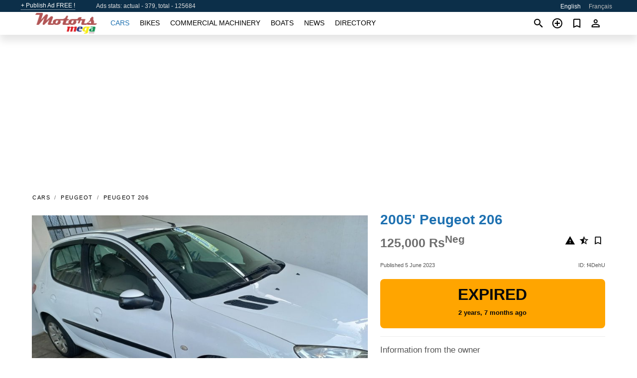

--- FILE ---
content_type: text/html; charset=utf-8
request_url: https://motors.mega.mu/auto/peugeot-206-2005-f4DehU.html
body_size: 5135
content:
<!DOCTYPE html><html lang="en" xml:lang="en" dir="ltr"><head><link rel="preconnect" href="https://cdn1.mega.mu" crossorigin /><title>2005' Peugeot 206 for sale. Port Louis, Mauritius</title><meta charset="utf-8"><meta http-equiv="X-UA-Compatible" content="IE=edge"><meta name="description" content="Used White 2005' Peugeot 206 - Petrol Manual . Price 125,000 Rs. Price is negotiable! Buy 2005' Peugeot 206 on motors.mega.mu! Affordable offer of 2005' Peugeot 206 from owner in Mauritius (Port Louis)" /><meta name="robots" content="index, follow"><meta name="viewport" content="width=device-width, initial-scale=1.0, minimum-scale=1.0, maximum-scale=5.0"><link rel="icon" href="https://cdn.mega.mu/a/favicon.png" type="image/png"><link rel="shortcut icon" href="https://cdn.mega.mu/a/favicon.png" type="image/png"><link rel="canonical" href="https://motors.mega.mu/auto/peugeot-206-2005-f4DehU.html" /><link rel="manifest" href="/manifest.json"><link rel="alternate" hreflang="x-default" href="https://motors.mega.mu/auto/peugeot-206-2005-f4DehU.html" /><link rel="alternate" hreflang="en" href="https://motors.mega.mu/auto/peugeot-206-2005-f4DehU.html" /><link rel="alternate" hreflang="fr" href="https://motors.mega.mu/fr/auto/peugeot-206-2005-f4DehU.html" /><link rel="preload" fetchpriority="high" as="image" href="https://cdn1.mega.mu/data/9c/89/2005-peugeot-206-094.jpg"><script async src="https://www.googletagmanager.com/gtag/js?id=G-6HSPMKBEMN"></script><script type="text/javascript" src="https://cdn.mega.mu/a/pack/boot.bundle.js?6daace"></script><meta property="og:site_name" content="motors.mega.mu" /><meta property="og:type" content="article" /><meta property="og:title" content="For sale 2005' Peugeot 206. 125,000 Rs" /><meta property="og:description" content=" " /><meta property="og:image" content="https://cdn1.mega.mu/data/f6/9a/peugeot-206-2005-222.webp" /><meta property="og:image:width" content="405" /><meta property="og:image:height" content="270" /><meta property="og:url" content="https://motors.mega.mu/auto/peugeot-206-2005-f4DehU.html" /><meta property="fb:app_id" content="169795559710330" /><meta name="ad-client" content="ca-pub-9003824840429790" timeout="4000"></head><body class=""><div class="nav-header"><a href="/sell/">+ Publish Ad FREE !</a><div class="stats">Ads stats: actual - 379, total - 125684</div><ul><li class="selected">English</li><li><a href="/fr/auto/peugeot-206-2005-f4DehU.html" >Français</a></li></ul></div><nav class="navbar sticked"><div class="container"><div class="navbar-brand"><a class="navbar-item brand-text" href="/"><img src="https://cdn.mega.mu/a/images/logo.png" alt="motors.mega.mu - car sale Mauritius" src="https://cdn.mega.mu/a/img/logo.png"></a><div class="navbar-burger burger" data-target="navMenu"><span></span><span></span><span></span></div></div><div id="navMenu" class="navbar-menu"><div class="navbar-start"><div class="navbar-item"><a href="/auto/" class="auto active">Cars</a></div><div class="navbar-item"><a href="/bike/" class="bike ">Bikes</a></div><div class="navbar-item"><a href="/util/" class="util ">Commercial machinery</a></div><div class="navbar-item"><a href="/boat/" class="boat ">Boats</a></div><div class="navbar-item"><a href="/news/" class="mdl-navigation__link news ">News</a></div><div class="navbar-item"><a href="/company/" class="mdl-navigation__link dir ">Directory</a></div></div></div><div class="navbar-icons"><span onclick="searchFormOpen();"><i class="icon search"></i></span><span onclick="location.href='/sell/';"><i class="icon add TT"><span class="TTT-bottom">Sell Your Car</span></i></a></span><a href="/my/bookmarks/" aria-label="Сheck your bookmarked ads"><i class="icon txt bookmark" id="bkmks-form-cntr"></i><form action="/my/bookmarks/" id="bookmarks-form" style="display: none;" method="POST"><input type="hidden" name="bkmk" value="" /><input type="hidden" name="csrfmiddlewaretoken" value="Yj7PkQbBv4yIOh1LKH6ZRZnyeKTZOmV4CsAkQPAQRS9yYpWn3Nnipz7G0gEG9Vkb"></form></a><span class="ctxt-menu-prnt"><i class="icon person  ctxt-init" tabindex="-1"></i><nav class="ctxt-menu rb"><ul><li class="cntr txt separated">Welcome, Guest</li><li><a href="/accounts/#login" rel="nofollow"><i class="icon lock"></i> Log in</a></li><li><a href="/accounts/#signup" rel="nofollow"><i class="icon person-add"></i> Sign up</a></li></ul></nav></span></div></div></nav><div class="container container--main mtr-auto"><div class="columns is-multiline"><ins class="adsbygoogle adsbygoogle--slot" data-ad-client="ca-pub-9003824840429790" data-ad-slot="1273040735" style="display:block;" data-ad-format="auto" ></ins><script>(adsbygoogle = window.adsbygoogle || []).push({});</script><nav class="breadcrumb column is-full" aria-label="breadcrumbs"><ul><li><a href="/auto/">Cars</a></li><li><a href="/auto/peugeot/">Peugeot</a></li><li><a href="/auto/peugeot_206/">Peugeot 206</a></li></ul></nav><div class="ad-card column is-full"><div class="photo-price "><div class="photogallery first-is-main"><div style="flex-grow:1333;min-width:267px"><figure style="padding-top:75.0%;"><img src="https://cdn1.mega.mu/data/9c/89/2005-peugeot-206-094.jpg" data-src="https://cdn1.mega.mu/data/52/af/2005-peugeot-206-180.jpg" alt="2005&#x27; Peugeot 206 photo #1"></figure></div><div style="flex-grow:1333;min-width:267px"><figure style="padding-top:75.0%;"><img src="https://cdn1.mega.mu/data/09/09/2005-peugeot-206-001.jpg" data-src="https://cdn1.mega.mu/data/be/31/2005-peugeot-206-242.jpg" loading="lazy" alt="2005&#x27; Peugeot 206 photo #2"></figure></div><div style="flex-grow:1333;min-width:267px"><figure style="padding-top:75.0%;"><img src="https://cdn1.mega.mu/data/3d/6c/2005-peugeot-206-007.jpg" data-src="https://cdn1.mega.mu/data/9b/ba/2005-peugeot-206-174.jpg" loading="lazy" alt="2005&#x27; Peugeot 206 photo #3"></figure></div><div style="flex-grow:1333;min-width:267px"><figure style="padding-top:75.0%;"><img src="https://cdn1.mega.mu/data/2b/42/2005-peugeot-206-249.jpg" data-src="https://cdn1.mega.mu/data/af/ce/2005-peugeot-206-216.jpg" loading="lazy" alt="2005&#x27; Peugeot 206 photo #4"></figure></div><div style="flex-grow:1333;min-width:267px"><figure style="padding-top:75.0%;"><img src="https://cdn1.mega.mu/data/73/d6/2005-peugeot-206-009.jpg" data-src="https://cdn1.mega.mu/data/c2/9a/2005-peugeot-206-231.jpg" loading="lazy" alt="2005&#x27; Peugeot 206 photo #5"></figure></div></div><div class="photocounter">5 photos</div></div><div class="nfo-contacts"><h1>2005&#x27; Peugeot 206</h1><div class="price-actions"><div class="actions"><i class="icon report-problem TT button--mistakereport" data-id="f4DehU"><span class="TTT-bottom">Report This Ad!</span></i><i class="icon rate TT button--review" data-item="ad:f4DehU"><span class="TTT-bottom">Rate This!</span></i><i class="icon bookmark TT" bkmk-id="auto:f4DehU"><span class="TTT-bottom">Bookmark This</span></i></div><span class="price">125,000 Rs<sup>Neg</sup></span></div><div class="code-date"><span class="date"><span>Published 5 June 2023</span></span><span class="code">ID: f4DehU</span></div><div class="status">Expired<br /><span class='age'>2 years, 7 months ago</span></div><h2>Information from the owner</h2><div class="nfo-table"><div><span>Condition: </span><span>Excellent</span></div><div><span>Age: </span><span>18&nbsp;years</span></div><div><span>Fuel: </span><span>Petrol</span></div><div><span>Transmission: </span><span>Manual, 5&nbsp;gears</span></div><div><span>Exterior color: </span><span>White</span></div></div><br/><ins class="adsbygoogle adsbygoogle--slot" data-ad-client="ca-pub-9003824840429790" data-ad-slot="2749773937" style="display:block;" data-ad-format="auto" ></ins><script>(adsbygoogle = window.adsbygoogle || []).push({});</script></div></div><div class="column is-full"><div class="columns is-multiline is-mobile"><div class="column is-full is-header"><a href="/auto/used/">More Cars</a></div><div class="column is-half-mobile is-one-quarter-tablet is-one-sixth-desktop"><a class="ad-icon auto" href="/auto/kia-rio-2013-qKrXy8.html"><img class="cover lazy" data-src="https://cdn1.mega.mu/data/6b/42/kia-rio-2013-027.webp" alt="Promo photo"><div class="bg"><div></div></div><span class="price">375,000 Rs </span><span class="name">2013' Kia Rio</span></a></div><div class="column is-half-mobile is-one-quarter-tablet is-one-sixth-desktop"><a class="ad-icon auto" href="/auto/honda-shuttle-2022-sHURmi.html"><img class="cover lazy" data-src="https://cdn1.mega.mu/data/75/88/honda-shuttle-2022-234.webp" alt="Promo photo"><div class="bg"><div></div></div><span class="price">775,000 Rs </span><span class="name">2022' Honda Shuttle</span></a></div><div class="column is-half-mobile is-one-quarter-tablet is-one-sixth-desktop"><a class="ad-icon auto" href="/auto/kia-ev6-2022-j5Ywqx.html"><img class="cover lazy" data-src="https://cdn1.mega.mu/data/42/1d/kia-ev6-2022-186.webp" alt="Promo photo"><div class="bg"><div></div></div><span class="price">1,850,000 Rs </span><span class="name">2022' Kia EV6</span></a></div><div class="column is-half-mobile is-one-quarter-tablet is-one-sixth-desktop"><a class="ad-icon auto" href="/auto/toyota-c-hr-2016-htbrIf.html"><img class="cover lazy" data-src="https://cdn1.mega.mu/data/bb/1f/toyota-c-hr-2016-069.webp" alt="Promo photo"><div class="bg"><div></div></div><span class="price">875,000 Rs </span><span class="name">2016' Toyota C-HR</span></a></div><div class="column is-half-mobile is-one-quarter-tablet is-one-sixth-desktop"><a class="ad-icon auto" href="/auto/honda-fit-2018-wZS9Ai.html"><img class="cover lazy" data-src="https://cdn1.mega.mu/data/bd/7a/honda-fit-2018-022.webp" alt="Promo photo"><div class="bg"><div></div></div><span class="price">720,000 Rs </span><span class="name">2018' Honda Fit</span></a></div><div class="column is-half-mobile is-one-quarter-tablet is-one-sixth-desktop"><a class="ad-icon auto" href="/auto/bmw-x6-xdrive-30d-2009-tBoteS.html"><img class="cover lazy" data-src="https://cdn1.mega.mu/data/05/d9/bmw-x6-xdrive-30d-2009-221.webp" alt="Promo photo"><div class="bg"><div></div></div><span class="price">Negotiable </span><span class="name">2009' BMW X6</span></a></div><div class="column is-half-mobile is-one-quarter-tablet is-one-sixth-desktop"><a class="ad-icon auto" href="/auto/mercedes-e-250-e63-body-kit-2014-80GIG8.html"><img class="cover lazy" data-src="https://cdn1.mega.mu/data/d2/4c/mercedes-e-250-e63-body-kit-2014-008.webp" alt="Promo photo"><div class="bg"><div></div></div><span class="price">685,000 Rs </span><span class="name">2014' Mercedes-Benz E 250</span></a></div><div class="column is-half-mobile is-one-quarter-tablet is-one-sixth-desktop"><a class="ad-icon auto" href="/auto/renault-triber-2021-2autNo.html"><img class="cover lazy" data-src="https://cdn1.mega.mu/data/7b/0e/renault-triber-2021-136.webp" alt="Promo photo"><div class="bg"><div></div></div><span class="price">550,000 Rs </span><span class="name">2021' Renault Triber</span></a></div><div class="column is-half-mobile is-one-quarter-tablet is-one-sixth-desktop"><a class="ad-icon auto" href="/auto/nissan-nv200-2015-MRlToA.html"><img class="cover lazy" data-src="https://cdn1.mega.mu/data/df/56/nissan-nv200-2015-076.webp" alt="Promo photo"><div class="bg"><div></div></div><span class="price">525,000 Rs </span><span class="name">2015' Nissan NV200</span></a></div><div class="column is-half-mobile is-one-quarter-tablet is-one-sixth-desktop"><a class="ad-icon auto" href="/auto/kia-cerato-sx-pack-plus-16-2014-NPO1Ze.html"><img class="cover lazy" data-src="https://cdn1.mega.mu/data/c9/4c/kia-cerato-sx-pack-plus-16-2014-076.webp" alt="Promo photo"><div class="bg"><div></div></div><span class="price">425,000 Rs </span><span class="name">2014' Kia Cerato</span></a></div><div class="column is-half-mobile is-one-quarter-tablet is-one-sixth-desktop"><a class="ad-icon auto" href="/auto/jmc-2019-2D8rXd.html"><img class="cover lazy" data-src="https://cdn1.mega.mu/data/91/2b/jmc-2019-205.webp" alt="Promo photo"><div class="bg"><div></div></div><span class="price">Negotiable </span><span class="name">2019' JMC </span></a></div><div class="column is-half-mobile is-one-quarter-tablet is-one-sixth-desktop"><a class="ad-icon auto" href="/auto/toyota-2014-QX1ct0.html"><img class="cover lazy" data-src="https://cdn1.mega.mu/data/3b/f7/toyota-2014-193.webp" alt="Promo photo"><div class="bg"><div></div></div><span class="price">525,000 Rs </span><span class="name">2014' Toyota </span></a></div><div class="column is-full"><a href="/auto/used/" class="browse-all">Browse All Cars</a></div></div></div></div></div><p style="margin-top:0.5rem;border-top:12px solid #0057B7;text-align:center;border-bottom:12px solid #FFDD00;line-height:0px;text-transform:uppercase;color:#eee;font-weight:900;text-shadow:-1px -1px 0 rgb(0 0 0 / 50%),1px -1px 0 rgb(0 0 0 / 50%),-1px 1px 0 rgb(0 0 0 / 50%),1px 1px 0 rgb(0 0 0 / 50%);">&nbsp;</p><div class="footer"><div class="footer-links"><div class="links-set"><input id="_fls1" type="checkbox"><label for="_fls1">Cars</label><ul><li><a href="/auto/used/">Used Cars </a></li><li><a href="/sell/">Car Sale </a></li></ul></div><div class="links-set"><input id="_fls2" type="checkbox"><label for="_fls2">Bikes</label><ul><li><a href="/bike/used/">Used Bikes </a></li><li><a href="/sell/">Bike Sale </a></li></ul></div><div class="links-set"><input id="_fls3" type="checkbox"><label for="_fls3">Commercial machinery</label><ul><li><a href="/util/used/">Used Commercial Machinery </a></li><li><a href="/sell/">Commercial Machinery Sale </a></li></ul></div><div class="links-set"><input id="_fls4" type="checkbox"><label for="_fls4">Boats</label><ul><li><a href="/boat/used/">Used Boats </a></li><li><a href="/sell/">Boat Sale </a></li></ul></div><div class="links-set"><input id="_fls5" type="checkbox"><label for="_fls5">About Us</label><ul><li><a href="/about/us/" rel="nofollow">About Us</a></li><li><a href="/about/contacts/" rel="nofollow">Contacts</a></li><li><a href="/about/terms/" rel="nofollow">Terms Of Use</a></li></ul></div></div><div class="logo"><span><a href="https://business.mega.mu" title="Mauritius business news" class="logo-footer"><img class="logo-small" alt="Business - Mauritius business news" src="https://cdn.mega.mu/a/images/logo_biz.png"></a></span><span><a href="https://live.mega.mu/" title="Mauritius news headlines" class="logo-footer"><img class="logo-small" alt="Live news - Mauritius news headlines" src="https://cdn.mega.mu/a/images/logo_live.png"></a></span><br/><br/></div><p class="logo"><a href="/" title="mega.mu - Mauritius"><img alt="mega.mu - Mauritius" src="https://cdn.mega.mu/a/images/logo_small.png"></a><span>&copy;2010-2026 - mega.mu</span></p></div><div id="modalSearchParking" style="display: none;"><div class="ad-filter modal"><form action="/auto/search/" id="search_form"><p>Make and model</p><div class="ad-filter-set"><div class="mdl-selectfield mdl-js-selectfield "><select name="make" server-load="true" fld-data="make_value" src-name="modelcataloguefltrd" src-root="1" fld-next="model" class="mdl-selectfield__select" id="id_make"><option value="0">any</option></select><label class="mdl-selectfield__label" for="id_make"></label></div><input type="hidden" name="make_value" id="id_make_value"><div class="mdl-selectfield mdl-js-selectfield mdl-selectfield--floating-label"><select name="model" server-load="true" fld-data="model_value" src-name="modelcataloguefltrd" class="mdl-selectfield__select" id="id_model"><option value="0">any</option></select></div><input type="hidden" name="model_value" id="id_model_value"></div><p>Year</p><div class="ad-filter-set"><div class="mdl-selectfield mdl-js-selectfield "><select name="year_min" class="mdl-selectfield__select" id="id_year_min"><option value="" selected>min</option><option value="2025">2025</option><option value="2024">2024</option><option value="2023">2023</option><option value="2022">2022</option><option value="2021">2021</option><option value="2020">2020</option><option value="2019">2019</option><option value="2018">2018</option><option value="2017">2017</option><option value="2016">2016</option><option value="2015">2015</option><option value="2014">2014</option><option value="2013">2013</option><option value="2012">2012</option><option value="2011">2011</option><option value="2010">2010</option><option value="2009">2009</option><option value="2008">2008</option><option value="2007">2007</option><option value="2006">2006</option><option value="2005">2005</option><option value="2004">2004</option><option value="2003">2003</option><option value="2002">2002</option><option value="2001">2001</option><option value="2000">2000</option><option value="1999">1999</option><option value="1998">1998</option><option value="1997">1997</option><option value="1996">1996</option><option value="1995">1995</option><option value="1994">1994</option><option value="1993">1993</option><option value="1992">1992</option><option value="1991">1991</option><option value="1990">1990</option><option value="1989">1989</option><option value="1988">1988</option><option value="1987">1987</option><option value="1986">1986</option><option value="1985">1985</option><option value="1984">1984</option><option value="1983">1983</option><option value="1982">1982</option><option value="1981">1981</option><option value="1980">1980</option><option value="1979">1979</option><option value="1978">1978</option><option value="1977">1977</option><option value="1976">1976</option><option value="1975">1975</option><option value="1974">1974</option><option value="1973">1973</option><option value="1972">1972</option><option value="1971">1971</option><option value="1970">1970</option></select><label class="mdl-selectfield__label" for="id_year_min"></label></div><div class="mdl-selectfield mdl-js-selectfield "><select name="year_max" class="mdl-selectfield__select" id="id_year_max"><option value="" selected>max</option><option value="2025">2025</option><option value="2024">2024</option><option value="2023">2023</option><option value="2022">2022</option><option value="2021">2021</option><option value="2020">2020</option><option value="2019">2019</option><option value="2018">2018</option><option value="2017">2017</option><option value="2016">2016</option><option value="2015">2015</option><option value="2014">2014</option><option value="2013">2013</option><option value="2012">2012</option><option value="2011">2011</option><option value="2010">2010</option><option value="2009">2009</option><option value="2008">2008</option><option value="2007">2007</option><option value="2006">2006</option><option value="2005">2005</option><option value="2004">2004</option><option value="2003">2003</option><option value="2002">2002</option><option value="2001">2001</option><option value="2000">2000</option><option value="1999">1999</option><option value="1998">1998</option><option value="1997">1997</option><option value="1996">1996</option><option value="1995">1995</option><option value="1994">1994</option><option value="1993">1993</option><option value="1992">1992</option><option value="1991">1991</option><option value="1990">1990</option><option value="1989">1989</option><option value="1988">1988</option><option value="1987">1987</option><option value="1986">1986</option><option value="1985">1985</option><option value="1984">1984</option><option value="1983">1983</option><option value="1982">1982</option><option value="1981">1981</option><option value="1980">1980</option><option value="1979">1979</option><option value="1978">1978</option><option value="1977">1977</option><option value="1976">1976</option><option value="1975">1975</option><option value="1974">1974</option><option value="1973">1973</option><option value="1972">1972</option><option value="1971">1971</option><option value="1970">1970</option></select><label class="mdl-selectfield__label" for="id_year_max"></label></div></div><p>Price</p><div class="ad-filter-set"><div class="mdl-textfield mdl-js-textfield "><input type="number" name="price_min" class="mdl-textfield__input" pattern="[0-9]*(\.[0-9]+)?" id="id_price_min"><label class="mdl-textfield__label" for="id_price_min">min</label><span class="mdl-textfield__error">Input is not a number!</span></div><div class="mdl-textfield mdl-js-textfield "><input type="number" name="price_max" class="mdl-textfield__input" pattern="[0-9]*(\.[0-9]+)?" id="id_price_max"><label class="mdl-textfield__label" for="id_price_max">max</label><span class="mdl-textfield__error">Input is not a number!</span></div></div><p>Transmission</p><div class="mdl-selectfield mdl-js-selectfield "><select name="gearbox" class="mdl-selectfield__select" id="id_gearbox"><option value="" selected>any</option><option value="1">Manual</option><option value="2">Automatic</option></select><label class="mdl-selectfield__label" for="id_gearbox"></label></div><p>Location</p><div class="mdl-selectfield mdl-js-selectfield "><select name="location" class="mdl-selectfield__select" id="id_location"><option value="" selected>any</option><option value="1">Bel Ombre</option><option value="2">Curepipe</option><option value="3">Flacq - Belle Mare</option><option value="4">Flic en Flac</option><option value="5">Grand Baie</option><option value="6">Grand Gaube</option><option value="7">Mahébourg</option><option value="8">Mapou</option><option value="9">Moka</option><option value="10">Port Louis</option><option value="11">Quartier Militaire</option><option value="12">Rivière Noire - Black River</option><option value="13">Roches Noires - Riv du Rempart</option><option value="14">Rodrigues</option><option value="15">Rose Belle</option><option value="16">Rose Hill - Quatres Bornes</option><option value="17">Terre Rouge</option><option value="18">Trou aux Biches</option><option value="19">Trou d&#x27;Eau Douce - Bel Air</option><option value="20">Vacoas-Phoenix</option></select><label class="mdl-selectfield__label" for="id_location"></label></div><p><label class="checkbox"><input type="checkbox" name="withPhoto" > only with photo</label></p><p><label class="checkbox"><input type="checkbox" name="onlyActual" > only actual ads</label></p><div class="buttons"><button class="button is-dark" type="submit" form="search_form">Search</button><button class="button" type="button" onclick="closeModal(this)">Cancel</button></div></form></div></div><div id="fb-root"></div><script>(function(d, s, id) { var js, fjs = d.getElementsByTagName(s)[0]; if (d.getElementById(id)) return; js = d.createElement(s); js.id = id; js.src = "//connect.facebook.net/en_US/sdk.js#xfbml=1&version=v2.6&appId=";   fjs.parentNode.insertBefore(js, fjs);}(document, 'script', 'facebook-jssdk'));</script><script>window.dataLayer=window.dataLayer||[];function gtag(){dataLayer.push(arguments);}gtag('js', new Date());gtag('config', 'G-6HSPMKBEMN');</script></body></html>
